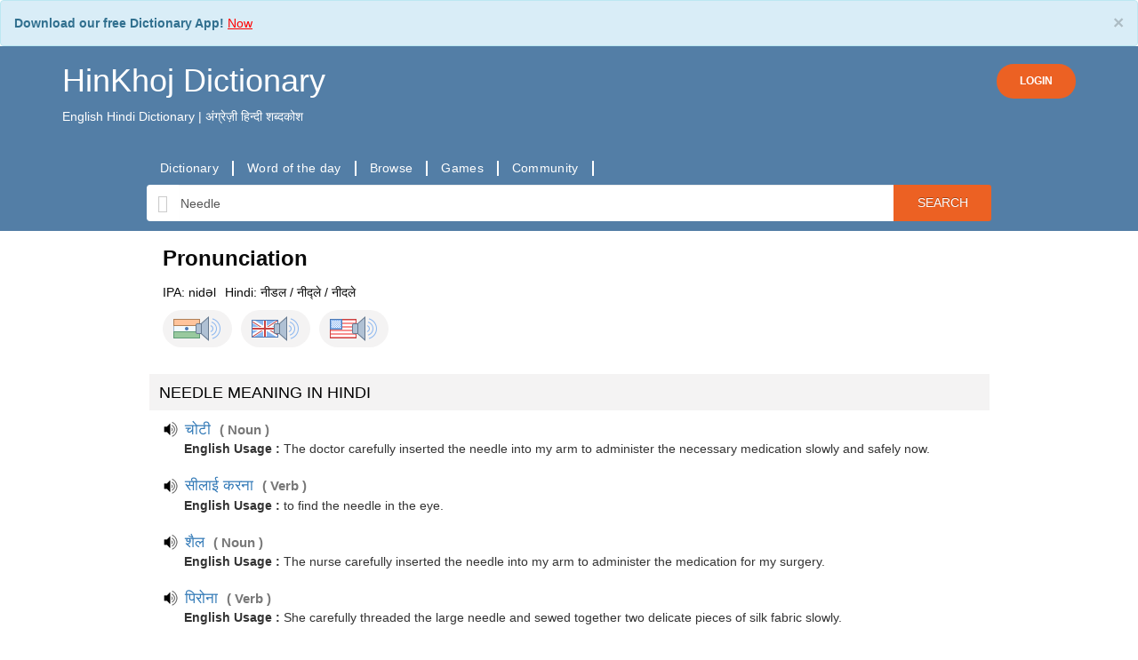

--- FILE ---
content_type: text/html; charset=utf-8
request_url: https://hinkhojdictionary.com/suggestion.php?is_mobile=
body_size: 853
content:
      <script src="https://ajax.googleapis.com/ajax/libs/jquery/3.1.1/jquery.min.js"></script>
    <script src="https://cdnjs.cloudflare.com/ajax/libs/bxslider/4.2.15/jquery.bxslider.min.js"></script>
    <link href="https://cdnjs.cloudflare.com/ajax/libs/bxslider/4.2.15/jquery.bxslider.min.css" rel="stylesheet" />
    <script>
      $(document).ready(function(){
        $('.bxslider').bxSlider({pager: true, pagerType: 'full', minSlides: 1, maxSlides: 3, slideWidth: 300, shrinkItems: false, adaptiveHeight: false});
      });
    </script>
    <h4 class="font_color_style">Our latest learning videos</h4>
        
    <div class="bxslider">
                <div>
            <a href="https://www.youtube.com/watch?v=v0U_AYJpyeo">
              <img src="https://i3.ytimg.com/vi/v0U_AYJpyeo/maxresdefault.jpg" alt="STOP SAYING “OLD”! Use 8  Better Words-Ancient, Antique, Vintage, Outdated#english #englishlearning" style="width:100%;">
            </a>
          </div>
                <div>
            <a href="https://www.youtube.com/watch?v=zeoSOnMpK3w">
              <img src="https://i3.ytimg.com/vi/zeoSOnMpK3w/maxresdefault.jpg" alt="Homily - HinKhoj - Dictionary Word of the Day (with Hindi meaning) #wordoftheday" style="width:100%;">
            </a>
          </div>
                <div>
            <a href="https://www.youtube.com/watch?v=akPl3MavSdQ">
              <img src="https://i3.ytimg.com/vi/akPl3MavSdQ/maxresdefault.jpg" alt="Bullheaded - HinKhoj - Dictionary Word of the Day (with Hindi meaning) #wordoftheday" style="width:100%;">
            </a>
          </div>
                <div>
            <a href="https://www.youtube.com/watch?v=WeK5xKvEC14">
              <img src="https://i3.ytimg.com/vi/WeK5xKvEC14/maxresdefault.jpg" alt="सठिया जाना/ दुखती रत पर हाथ रखना/ ताना मारना:Common Hindi phrases in English in 5 minutes #english" style="width:100%;">
            </a>
          </div>
                <div>
            <a href="https://www.youtube.com/watch?v=jVG9Mpkq_nc">
              <img src="https://i3.ytimg.com/vi/jVG9Mpkq_nc/maxresdefault.jpg" alt="Impish - HinKhoj - Dictionary Word of the Day (with Hindi meaning) #wordoftheday" style="width:100%;">
            </a>
          </div>
          </div>
    <div class="col-md-12">
      <a href="https://www.youtube.com/channel/UCHPKaAANox3NF7tb8F_dPVQ" class="pull-right">Watch more videos </a>
    </div>
    <style type="text/css">
      .bxslider img{
        padding: 5px !important;
      }
    </style>
    


--- FILE ---
content_type: text/html; charset=utf-8
request_url: https://www.google.com/recaptcha/api2/aframe
body_size: 267
content:
<!DOCTYPE HTML><html><head><meta http-equiv="content-type" content="text/html; charset=UTF-8"></head><body><script nonce="I95WovVERg7eN0_ljThEVw">/** Anti-fraud and anti-abuse applications only. See google.com/recaptcha */ try{var clients={'sodar':'https://pagead2.googlesyndication.com/pagead/sodar?'};window.addEventListener("message",function(a){try{if(a.source===window.parent){var b=JSON.parse(a.data);var c=clients[b['id']];if(c){var d=document.createElement('img');d.src=c+b['params']+'&rc='+(localStorage.getItem("rc::a")?sessionStorage.getItem("rc::b"):"");window.document.body.appendChild(d);sessionStorage.setItem("rc::e",parseInt(sessionStorage.getItem("rc::e")||0)+1);localStorage.setItem("rc::h",'1764741833488');}}}catch(b){}});window.parent.postMessage("_grecaptcha_ready", "*");}catch(b){}</script></body></html>